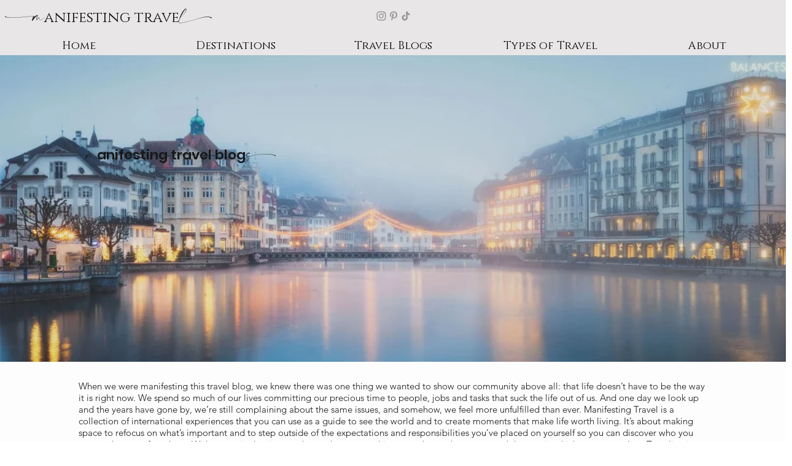

--- FILE ---
content_type: text/css; charset=utf-8
request_url: https://www.manifestingtravel.com/_serverless/pro-gallery-css-v4-server/layoutCss?ver=2&id=pro-blog&items=0_734_1100%7C0_1200_800%7C0_1200_800%7C0_2377_1783%7C0_5586_3142%7C0_1200_675%7C0_1013_675%7C0_1200_800%7C0_1200_800%7C0_1200_800&container=1184.546875_1240_1977_720&options=gallerySizeType:px%7CgallerySizePx:501%7CimageMargin:30%7CisRTL:false%7CgridStyle:1%7CnumberOfImagesPerRow:4%7CgalleryLayout:2%7CtitlePlacement:SHOW_BELOW%7CcubeRatio:0.75%7CisVertical:true%7CtextBoxHeight:343
body_size: -161
content:
#pro-gallery-pro-blog [data-hook="item-container"][data-idx="0"].gallery-item-container{opacity: 1 !important;display: block !important;transition: opacity .2s ease !important;top: 0px !important;left: 0px !important;right: auto !important;height: 726px !important;width: 288px !important;} #pro-gallery-pro-blog [data-hook="item-container"][data-idx="0"] .gallery-item-common-info-outer{height: 343px !important;} #pro-gallery-pro-blog [data-hook="item-container"][data-idx="0"] .gallery-item-common-info{height: 343px !important;width: 100% !important;} #pro-gallery-pro-blog [data-hook="item-container"][data-idx="0"] .gallery-item-wrapper{width: 288px !important;height: 383px !important;margin: 0 !important;} #pro-gallery-pro-blog [data-hook="item-container"][data-idx="0"] .gallery-item-content{width: 288px !important;height: 383px !important;margin: 0px 0px !important;opacity: 1 !important;} #pro-gallery-pro-blog [data-hook="item-container"][data-idx="0"] .gallery-item-hover{width: 288px !important;height: 383px !important;opacity: 1 !important;} #pro-gallery-pro-blog [data-hook="item-container"][data-idx="0"] .item-hover-flex-container{width: 288px !important;height: 383px !important;margin: 0px 0px !important;opacity: 1 !important;} #pro-gallery-pro-blog [data-hook="item-container"][data-idx="0"] .gallery-item-wrapper img{width: 100% !important;height: 100% !important;opacity: 1 !important;} #pro-gallery-pro-blog [data-hook="item-container"][data-idx="1"].gallery-item-container{opacity: 1 !important;display: block !important;transition: opacity .2s ease !important;top: 0px !important;left: 318px !important;right: auto !important;height: 726px !important;width: 287px !important;} #pro-gallery-pro-blog [data-hook="item-container"][data-idx="1"] .gallery-item-common-info-outer{height: 343px !important;} #pro-gallery-pro-blog [data-hook="item-container"][data-idx="1"] .gallery-item-common-info{height: 343px !important;width: 100% !important;} #pro-gallery-pro-blog [data-hook="item-container"][data-idx="1"] .gallery-item-wrapper{width: 287px !important;height: 383px !important;margin: 0 !important;} #pro-gallery-pro-blog [data-hook="item-container"][data-idx="1"] .gallery-item-content{width: 287px !important;height: 383px !important;margin: 0px 0px !important;opacity: 1 !important;} #pro-gallery-pro-blog [data-hook="item-container"][data-idx="1"] .gallery-item-hover{width: 287px !important;height: 383px !important;opacity: 1 !important;} #pro-gallery-pro-blog [data-hook="item-container"][data-idx="1"] .item-hover-flex-container{width: 287px !important;height: 383px !important;margin: 0px 0px !important;opacity: 1 !important;} #pro-gallery-pro-blog [data-hook="item-container"][data-idx="1"] .gallery-item-wrapper img{width: 100% !important;height: 100% !important;opacity: 1 !important;} #pro-gallery-pro-blog [data-hook="item-container"][data-idx="2"].gallery-item-container{opacity: 1 !important;display: block !important;transition: opacity .2s ease !important;top: 0px !important;left: 635px !important;right: auto !important;height: 726px !important;width: 288px !important;} #pro-gallery-pro-blog [data-hook="item-container"][data-idx="2"] .gallery-item-common-info-outer{height: 343px !important;} #pro-gallery-pro-blog [data-hook="item-container"][data-idx="2"] .gallery-item-common-info{height: 343px !important;width: 100% !important;} #pro-gallery-pro-blog [data-hook="item-container"][data-idx="2"] .gallery-item-wrapper{width: 288px !important;height: 383px !important;margin: 0 !important;} #pro-gallery-pro-blog [data-hook="item-container"][data-idx="2"] .gallery-item-content{width: 288px !important;height: 383px !important;margin: 0px 0px !important;opacity: 1 !important;} #pro-gallery-pro-blog [data-hook="item-container"][data-idx="2"] .gallery-item-hover{width: 288px !important;height: 383px !important;opacity: 1 !important;} #pro-gallery-pro-blog [data-hook="item-container"][data-idx="2"] .item-hover-flex-container{width: 288px !important;height: 383px !important;margin: 0px 0px !important;opacity: 1 !important;} #pro-gallery-pro-blog [data-hook="item-container"][data-idx="2"] .gallery-item-wrapper img{width: 100% !important;height: 100% !important;opacity: 1 !important;} #pro-gallery-pro-blog [data-hook="item-container"][data-idx="3"]{display: none !important;} #pro-gallery-pro-blog [data-hook="item-container"][data-idx="4"]{display: none !important;} #pro-gallery-pro-blog [data-hook="item-container"][data-idx="5"]{display: none !important;} #pro-gallery-pro-blog [data-hook="item-container"][data-idx="6"]{display: none !important;} #pro-gallery-pro-blog [data-hook="item-container"][data-idx="7"]{display: none !important;} #pro-gallery-pro-blog [data-hook="item-container"][data-idx="8"]{display: none !important;} #pro-gallery-pro-blog [data-hook="item-container"][data-idx="9"]{display: none !important;} #pro-gallery-pro-blog .pro-gallery-prerender{height:2237px !important;}#pro-gallery-pro-blog {height:2237px !important; width:1240px !important;}#pro-gallery-pro-blog .pro-gallery-margin-container {height:2237px !important;}#pro-gallery-pro-blog .pro-gallery {height:2237px !important; width:1240px !important;}#pro-gallery-pro-blog .pro-gallery-parent-container {height:2237px !important; width:1270px !important;}